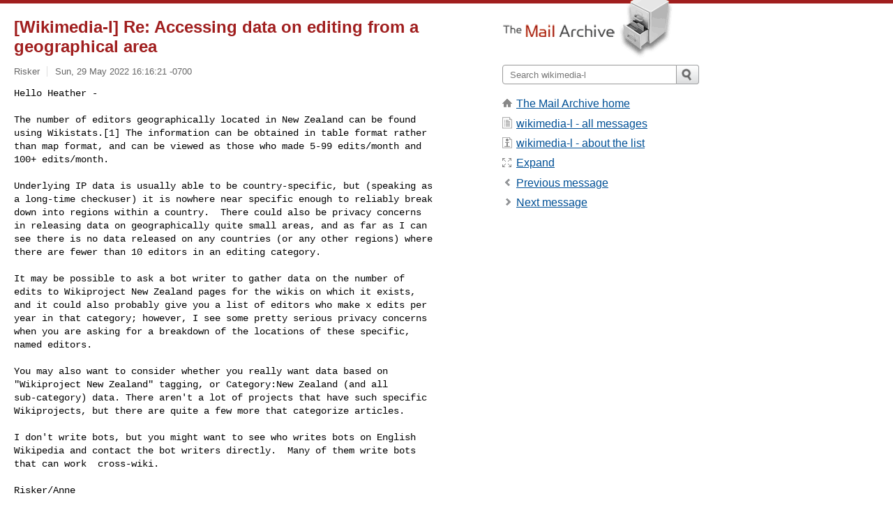

--- FILE ---
content_type: text/html; charset=utf-8
request_url: https://www.mail-archive.com/wikimedia-l@lists.wikimedia.org/msg38423.html
body_size: 4359
content:
<!DOCTYPE html>
<html lang="en">
<head>
<title>[Wikimedia-l] Re: Accessing data on editing from a geographical area</title>
<meta name="viewport" content="width=device-width, initial-scale=1">
<link rel="apple-touch-icon" sizes="114x114" href="/apple-touch-icon-114x114.png">
<link rel="apple-touch-icon" sizes="72x72" href="/apple-touch-icon-72x72.png">
<link rel="apple-touch-icon" sizes="57x57" href="/apple-touch-icon-57x57.png">
<link rel="shortcut icon" href="/favicon.ico">
<link rel="contents" href="index.html#38423" id="c">
<link rel="index" href="maillist.html#38423" id="i">
<link rel="prev" href="msg38420.html" id="p">
<link rel="next" href="msg38400.html" id="n">
<link rel="canonical" href="https://www.mail-archive.com/wikimedia-l@lists.wikimedia.org/msg38423.html">
<link rel="stylesheet" href="/normalize.css" media="screen">
<link rel="stylesheet" href="/master.css" media="screen">

<!--[if lt IE 9]>
<link rel="stylesheet" href="/ie.css" media="screen">
<![endif]-->
</head>
<body>
<script language="javascript" type="text/javascript">
document.onkeydown = NavigateThrough;
function NavigateThrough (event)
{
  if (!document.getElementById) return;
  if (window.event) event = window.event;
  if (event.target.tagName == 'INPUT') return;
  if (event.ctrlKey || event.metaKey) return;
  var link = null;
  switch (event.keyCode ? event.keyCode : event.which ? event.which : null) {
    case 74:
    case 80:
      link = document.getElementById ('p');
      break;
    case 75:
    case 78:
      link = document.getElementById ('n');
      break;
    case 69:
      link = document.getElementById ('e');
      break;
    }
  if (link && link.href) document.location = link.href;
}
</script>
<div itemscope itemtype="http://schema.org/Article" class="container">
<div class="skipLink">
<a href="#nav">Skip to site navigation (Press enter)</a>
</div>
<div class="content" role="main">
<div class="msgHead">
<h1>
<span class="subject"><a href="/search?l=wikimedia-l@lists.wikimedia.org&amp;q=subject:%22%5C%5BWikimedia%5C-l%5C%5D+Re%5C%3A+Accessing+data+on+editing+from+a+geographical+area%22&amp;o=newest" rel="nofollow"><span itemprop="name">[Wikimedia-l] Re: Accessing data on editing from a geographical area</span></a></span>
</h1>
<p class="darkgray font13">
<span class="sender pipe"><a href="/search?l=wikimedia-l@lists.wikimedia.org&amp;q=from:%22Risker%22" rel="nofollow"><span itemprop="author" itemscope itemtype="http://schema.org/Person"><span itemprop="name">Risker</span></span></a></span>
<span class="date"><a href="/search?l=wikimedia-l@lists.wikimedia.org&amp;q=date:20220529" rel="nofollow">Sun, 29 May 2022 16:16:21 -0700</a></span>
</p>
</div>
<div itemprop="articleBody" class="msgBody">
<!--X-Body-of-Message-->
<pre>Hello Heather -

The number of editors geographically located in New Zealand can be found
using Wikistats.[1] The information can be obtained in table format rather
than map format, and can be viewed as those who made 5-99 edits/month and
100+ edits/month.</pre><pre>

Underlying IP data is usually able to be country-specific, but (speaking as
a long-time checkuser) it is nowhere near specific enough to reliably break
down into regions within a country.  There could also be privacy concerns
in releasing data on geographically quite small areas, and as far as I can
see there is no data released on any countries (or any other regions) where
there are fewer than 10 editors in an editing category.

It may be possible to ask a bot writer to gather data on the number of
edits to Wikiproject New Zealand pages for the wikis on which it exists,
and it could also probably give you a list of editors who make x edits per
year in that category; however, I see some pretty serious privacy concerns
when you are asking for a breakdown of the locations of these specific,
named editors.

You may also want to consider whether you really want data based on
&quot;Wikiproject New Zealand&quot; tagging, or Category:New Zealand (and all
sub-category) data. There aren't a lot of projects that have such specific
Wikiprojects, but there are quite a few more that categorize articles.

I don't write bots, but you might want to see who writes bots on English
Wikipedia and contact the bot writers directly.  Many of them write bots
that can work  cross-wiki.

Risker/Anne




[1]
<a  rel="nofollow" href="https://stats.wikimedia.org/#/en.wikipedia.org/contributing/active-editors-by-country/normal">https://stats.wikimedia.org/#/en.wikipedia.org/contributing/active-editors-by-country/normal</a>|map|2022-04-30~2022-05-01|(activity-level)~5..99-edits|monthly

On Sun, 29 May 2022 at 16:59, Heather Knox via Wikimedia-l &lt;
<a href="/cdn-cgi/l/email-protection" class="__cf_email__" data-cfemail="394e505250545c5d505814557955504a4d4a174e505250545c5d505817564b5e">[email&#160;protected]</a>&gt; wrote:

&gt; Kia ora from Aotearoa New Zealand,
&gt;
&gt; The newly established User Group of Aotearoa New Zealand is interested in
&gt; knowing more about the editing community within NZ, and those editors
&gt; offshore who edit New Zealand pages/content. Is there any way of accessing
&gt; data on the this to answer our questions (see below)?
&gt; Thanks in advance,
&gt; Heather
&gt;
&gt; ·         How many people in New Zealand regularly edit Wikipedia (say
&gt; &gt;100 edits in 12 months), and/or the regional distribution of these people
&gt; within New Zealand
&gt; ·         How many people in New Zealand are highly active contributors
&gt; (say &gt; 1000 edits in 12 months), and/or their regional location within
&gt; New Zealand
&gt;
&gt; ·         How many Wikipedia editors (globally) regularly edit pages
&gt; tagged with Wikiproject New Zealand (say &gt;100 edits of WPNZ pages in 12
&gt; months) and where are they located
&gt;
&gt; ·         Who are the most active editors (globally of Wikipedia pages
&gt; tagged with Wikiproject New Zealand, and where they are located (say &gt; 1000
&gt; edits of WPNZ pages in 12 months),
&gt;
&gt; _______________________________________________
&gt; Wikimedia-l mailing list -- <a href="/cdn-cgi/l/email-protection" class="__cf_email__" data-cfemail="a1d6c8cac8ccc4c5c8c08ccde1cdc8d2d5d28fd6c8cac8ccc4c5c8c08fced3c6">[email&#160;protected]</a>, guidelines
&gt; at: <a  rel="nofollow" href="https://meta.wikimedia.org/wiki/Mailing_lists/Guidelines">https://meta.wikimedia.org/wiki/Mailing_lists/Guidelines</a> and
&gt; <a  rel="nofollow" href="https://meta.wikimedia.org/wiki/Wikimedia-l">https://meta.wikimedia.org/wiki/Wikimedia-l</a>
&gt; Public archives at
&gt; <a  rel="nofollow" href="https://lists.wikimedia.org/hyperkitty/list/wikimedia-l@lists.wikimedia.org/message/B543AUIYE2CNUZ3GXP3KVBVOSVS766ZM/">https://lists.wikimedia.org/hyperkitty/list/<span class="__cf_email__" data-cfemail="5c2b353735313938353d71301c30352f282f722b353735313938353d72332e3b">[email&#160;protected]</span>/message/B543AUIYE2CNUZ3GXP3KVBVOSVS766ZM/</a>
&gt; To unsubscribe send an email to <a href="/cdn-cgi/l/email-protection" class="__cf_email__" data-cfemail="3146585a585c545558501c5d1c5d541f1f1f715d584245421f46585a585c545558501f5e4356">[email&#160;protected]</a>
</pre><pre>_______________________________________________
Wikimedia-l mailing list -- <a href="/cdn-cgi/l/email-protection" class="__cf_email__" data-cfemail="d1a6b8bab8bcb4b5b8b0fcbd91bdb8a2a5a2ffa6b8bab8bcb4b5b8b0ffbea3b6">[email&#160;protected]</a>, guidelines at: 
<a  rel="nofollow" href="https://meta.wikimedia.org/wiki/Mailing_lists/Guidelines">https://meta.wikimedia.org/wiki/Mailing_lists/Guidelines</a> and 
<a  rel="nofollow" href="https://meta.wikimedia.org/wiki/Wikimedia-l">https://meta.wikimedia.org/wiki/Wikimedia-l</a>
Public archives at 
<a  rel="nofollow" href="https://lists.wikimedia.org/hyperkitty/list/wikimedia-l@lists.wikimedia.org/message/PRY4ZXYL4AYA6L5GT3S3C7YNV2NMVSRX/">https://lists.wikimedia.org/hyperkitty/list/<span class="__cf_email__" data-cfemail="54233d3f3d3931303d35793814383d2720277a233d3f3d3931303d357a3b2633">[email&#160;protected]</span>/message/PRY4ZXYL4AYA6L5GT3S3C7YNV2NMVSRX/</a>
To unsubscribe send an email to <a href="/cdn-cgi/l/email-protection" class="__cf_email__" data-cfemail="c9bea0a2a0a4acada0a8e4a5e4a5ace7e7e789a5a0babdbae7bea0a2a0a4acada0a8e7a6bbae">[email&#160;protected]</a></pre>

</div>
<div class="msgButtons margintopdouble">
<ul class="overflow">
<li class="msgButtonItems"><a class="button buttonleft " accesskey="p" href="msg38420.html">Previous message</a></li>
<li class="msgButtonItems textaligncenter"><a class="button" accesskey="c" href="index.html#38423">View by thread</a></li>
<li class="msgButtonItems textaligncenter"><a class="button" accesskey="i" href="maillist.html#38423">View by date</a></li>
<li class="msgButtonItems textalignright"><a class="button buttonright " accesskey="n" href="msg38400.html">Next message</a></li>
</ul>
</div>
<a name="tslice"></a>
<div class="tSliceList margintopdouble">
<ul class="icons monospace">
<li class="icons-email"><span class="subject"><a href="msg38396.html">[Wikimedia-l] Save the date: Global Conversat...</a></span> <span class="sender italic">Kaarel Vaidla</span></li>
<li><ul>
<li class="icons-email"><span class="subject"><a href="msg38397.html">[Wikimedia-l] Re: Save the date: Global ...</a></span> <span class="sender italic">Kaarel Vaidla</span></li>
<li class="icons-email"><span class="subject"><a href="msg38420.html">[Wikimedia-l] Accessing data on editing ...</a></span> <span class="sender italic">Heather Knox via Wikimedia-l</span></li>
<li><ul>
<li class="icons-email tSliceCur"><span class="subject">[Wikimedia-l] Re: Accessing data on ...</span> <span class="sender italic">Risker</span></li>
</ul>
</ul>
</ul>
</div>
<div class="overflow msgActions margintopdouble">
<div class="msgReply" >
<h2>
					Reply via email to
</h2>
<form method="POST" action="/mailto.php">
<input type="hidden" name="subject" value="[Wikimedia-l] Re: Accessing data on editing from a geographical area">
<input type="hidden" name="msgid" value="CAPXs8yR-=HokG765ZELdm2D87JycwSf1eNubxVEKOVsUQWAWSA@mail.gmail.com">
<input type="hidden" name="relpath" value="wikimedia-l@lists.wikimedia.org/msg38423.html">
<input type="submit" value=" Risker ">
</form>
</div>
</div>
</div>
<div class="aside" role="complementary">
<div class="logo">
<a href="/"><img src="/logo.png" width=247 height=88 alt="The Mail Archive"></a>
</div>
<form class="overflow" action="/search" method="get">
<input type="hidden" name="l" value="wikimedia-l@lists.wikimedia.org">
<label class="hidden" for="q">Search the site</label>
<input class="submittext" type="text" id="q" name="q" placeholder="Search wikimedia-l">
<input class="submitbutton" name="submit" type="image" src="/submit.png" alt="Submit">
</form>
<div class="nav margintop" id="nav" role="navigation">
<ul class="icons font16">
<li class="icons-home"><a href="/">The Mail Archive home</a></li>
<li class="icons-list"><a href="/wikimedia-l@lists.wikimedia.org/">wikimedia-l - all messages</a></li>
<li class="icons-about"><a href="/wikimedia-l@lists.wikimedia.org/info.html">wikimedia-l - about the list</a></li>
<li class="icons-expand"><a href="/search?l=wikimedia-l@lists.wikimedia.org&amp;q=subject:%22%5C%5BWikimedia%5C-l%5C%5D+Re%5C%3A+Accessing+data+on+editing+from+a+geographical+area%22&amp;o=newest&amp;f=1" title="e" id="e">Expand</a></li>
<li class="icons-prev"><a href="msg38420.html" title="p">Previous message</a></li>
<li class="icons-next"><a href="msg38400.html" title="n">Next message</a></li>
</ul>
</div>
<div class="listlogo margintopdouble">

</div>
<div class="margintopdouble">

</div>
</div>
</div>
<div class="footer" role="contentinfo">
<ul>
<li><a href="/">The Mail Archive home</a></li>
<li><a href="/faq.html#newlist">Add your mailing list</a></li>
<li><a href="/faq.html">FAQ</a></li>
<li><a href="/faq.html#support">Support</a></li>
<li><a href="/faq.html#privacy">Privacy</a></li>
<li class="darkgray">CAPXs8yR-=HokG765ZELdm2D87JycwSf1eNubxVEKOVsUQWAWSA@mail.gmail.com</li>
</ul>
</div>
<script data-cfasync="false" src="/cdn-cgi/scripts/5c5dd728/cloudflare-static/email-decode.min.js"></script><script defer src="https://static.cloudflareinsights.com/beacon.min.js/vcd15cbe7772f49c399c6a5babf22c1241717689176015" integrity="sha512-ZpsOmlRQV6y907TI0dKBHq9Md29nnaEIPlkf84rnaERnq6zvWvPUqr2ft8M1aS28oN72PdrCzSjY4U6VaAw1EQ==" data-cf-beacon='{"version":"2024.11.0","token":"6b16babd81bc4986bb5551fcbd676e26","r":1,"server_timing":{"name":{"cfCacheStatus":true,"cfEdge":true,"cfExtPri":true,"cfL4":true,"cfOrigin":true,"cfSpeedBrain":true},"location_startswith":null}}' crossorigin="anonymous"></script>
<script>(function(){function c(){var b=a.contentDocument||a.contentWindow.document;if(b){var d=b.createElement('script');d.innerHTML="window.__CF$cv$params={r:'9c2f81374ea7f25b',t:'MTc2OTI1NzQzNA=='};var a=document.createElement('script');a.src='/cdn-cgi/challenge-platform/scripts/jsd/main.js';document.getElementsByTagName('head')[0].appendChild(a);";b.getElementsByTagName('head')[0].appendChild(d)}}if(document.body){var a=document.createElement('iframe');a.height=1;a.width=1;a.style.position='absolute';a.style.top=0;a.style.left=0;a.style.border='none';a.style.visibility='hidden';document.body.appendChild(a);if('loading'!==document.readyState)c();else if(window.addEventListener)document.addEventListener('DOMContentLoaded',c);else{var e=document.onreadystatechange||function(){};document.onreadystatechange=function(b){e(b);'loading'!==document.readyState&&(document.onreadystatechange=e,c())}}}})();</script></body>
</html>
